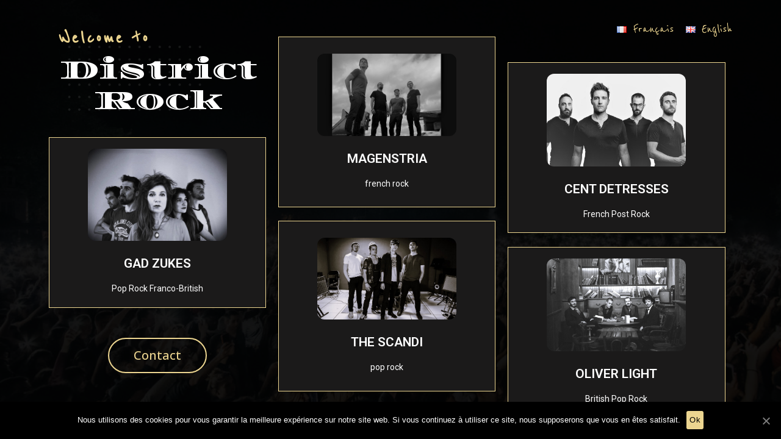

--- FILE ---
content_type: text/html; charset=UTF-8
request_url: https://www.district-rock.com/en/accueil-gb/
body_size: 8419
content:
<!DOCTYPE html>
<html lang="en-GB" prefix="og: https://ogp.me/ns#">
<head>
	<meta charset="UTF-8">
		
<!-- Search Engine Optimisation by Rank Math - https://s.rankmath.com/home -->
<title>Home | District Rock</title>
<meta name="description" content="DISTRICT ROCK Rock in all its diversity"/>
<meta name="robots" content="follow, index, max-snippet:-1, max-video-preview:-1, max-image-preview:large"/>
<link rel="canonical" href="https://www.district-rock.com/" />
<meta property="og:locale" content="en_GB">
<meta property="og:type" content="website">
<meta property="og:title" content="Home | District Rock">
<meta property="og:description" content="DISTRICT ROCK Rock in all its diversity">
<meta property="og:url" content="https://www.district-rock.com/">
<meta property="og:site_name" content="District Rock">
<meta property="og:updated_time" content="2024-07-28T17:58:58+02:00">
<meta property="og:image" content="https://www.district-rock.com/wp-content/uploads/2021/01/district-rock.png">
<meta property="og:image:secure_url" content="https://www.district-rock.com/wp-content/uploads/2021/01/district-rock.png">
<meta property="og:image:width" content="218">
<meta property="og:image:height" content="226">
<meta property="og:image:alt" content="District Rock">
<meta property="og:image:type" content="image/png">
<meta name="twitter:card" content="summary_large_image">
<meta name="twitter:title" content="Home | District Rock">
<meta name="twitter:description" content="DISTRICT ROCK Rock in all its diversity">
<meta name="twitter:image" content="https://www.district-rock.com/wp-content/uploads/2021/01/district-rock.png">
<script type="application/ld+json" class="rank-math-schema">{"@context":"https://schema.org","@graph":[{"@type":["MusicGroup","Organization"],"@id":"https://www.district-rock.com/#organization","name":"District Rock","url":"https://www.district-rock.com","logo":{"@type":"ImageObject","url":"https://www.district-rock.com/wp-content/uploads/2021/01/district-rock.png"}},{"@type":"WebSite","@id":"https://www.district-rock.com/#website","url":"https://www.district-rock.com","name":"District Rock","publisher":{"@id":"https://www.district-rock.com/#organization"},"inLanguage":"en-GB","potentialAction":{"@type":"SearchAction","target":"https://www.district-rock.com/?s={search_term_string}","query-input":"required name=search_term_string"}},{"@type":"ImageObject","@id":"https://www.district-rock.com/#primaryImage","url":"https://www.district-rock.com/wp-content/plugins/polylang/flags/gb.png","width":200,"height":200},{"@type":"WebPage","@id":"https://www.district-rock.com/#webpage","url":"https://www.district-rock.com/","name":"Home | District Rock","datePublished":"2021-01-17T15:40:11+01:00","dateModified":"2024-07-28T17:58:58+02:00","isPartOf":{"@id":"https://www.district-rock.com/#website"},"primaryImageOfPage":{"@id":"https://www.district-rock.com/#primaryImage"},"inLanguage":"en-GB"}]}</script>
<meta name="google-site-verification" content="Fc6FDZXdKGon4n6noBUHi9SKeHYRSragWCHfojxy5QA" />
<!-- /Rank Math WordPress SEO plugin -->

<link rel='dns-prefetch' href='//s.w.org' />
<link rel="alternate" type="application/rss+xml" title="District Rock &raquo; Feed" href="https://www.district-rock.com/en/feed/" />
<link rel="alternate" type="application/rss+xml" title="District Rock &raquo; Comments Feed" href="https://www.district-rock.com/en/comments/feed/" />
		<script type="text/javascript">
			window._wpemojiSettings = {"baseUrl":"https:\/\/s.w.org\/images\/core\/emoji\/13.0.0\/72x72\/","ext":".png","svgUrl":"https:\/\/s.w.org\/images\/core\/emoji\/13.0.0\/svg\/","svgExt":".svg","source":{"concatemoji":"https:\/\/www.district-rock.com\/wp-includes\/js\/wp-emoji-release.min.js?ver=5.5.17"}};
			!function(e,a,t){var n,r,o,i=a.createElement("canvas"),p=i.getContext&&i.getContext("2d");function s(e,t){var a=String.fromCharCode;p.clearRect(0,0,i.width,i.height),p.fillText(a.apply(this,e),0,0);e=i.toDataURL();return p.clearRect(0,0,i.width,i.height),p.fillText(a.apply(this,t),0,0),e===i.toDataURL()}function c(e){var t=a.createElement("script");t.src=e,t.defer=t.type="text/javascript",a.getElementsByTagName("head")[0].appendChild(t)}for(o=Array("flag","emoji"),t.supports={everything:!0,everythingExceptFlag:!0},r=0;r<o.length;r++)t.supports[o[r]]=function(e){if(!p||!p.fillText)return!1;switch(p.textBaseline="top",p.font="600 32px Arial",e){case"flag":return s([127987,65039,8205,9895,65039],[127987,65039,8203,9895,65039])?!1:!s([55356,56826,55356,56819],[55356,56826,8203,55356,56819])&&!s([55356,57332,56128,56423,56128,56418,56128,56421,56128,56430,56128,56423,56128,56447],[55356,57332,8203,56128,56423,8203,56128,56418,8203,56128,56421,8203,56128,56430,8203,56128,56423,8203,56128,56447]);case"emoji":return!s([55357,56424,8205,55356,57212],[55357,56424,8203,55356,57212])}return!1}(o[r]),t.supports.everything=t.supports.everything&&t.supports[o[r]],"flag"!==o[r]&&(t.supports.everythingExceptFlag=t.supports.everythingExceptFlag&&t.supports[o[r]]);t.supports.everythingExceptFlag=t.supports.everythingExceptFlag&&!t.supports.flag,t.DOMReady=!1,t.readyCallback=function(){t.DOMReady=!0},t.supports.everything||(n=function(){t.readyCallback()},a.addEventListener?(a.addEventListener("DOMContentLoaded",n,!1),e.addEventListener("load",n,!1)):(e.attachEvent("onload",n),a.attachEvent("onreadystatechange",function(){"complete"===a.readyState&&t.readyCallback()})),(n=t.source||{}).concatemoji?c(n.concatemoji):n.wpemoji&&n.twemoji&&(c(n.twemoji),c(n.wpemoji)))}(window,document,window._wpemojiSettings);
		</script>
		<style type="text/css">
img.wp-smiley,
img.emoji {
	display: inline !important;
	border: none !important;
	box-shadow: none !important;
	height: 1em !important;
	width: 1em !important;
	margin: 0 .07em !important;
	vertical-align: -0.1em !important;
	background: none !important;
	padding: 0 !important;
}
</style>
	<link rel='stylesheet' id='wp-block-library-css'  href='https://www.district-rock.com/wp-includes/css/dist/block-library/style.min.css?ver=5.5.17' type='text/css' media='all' />
<link rel='stylesheet' id='contact-form-7-css'  href='https://www.district-rock.com/wp-content/plugins/contact-form-7/includes/css/styles.css?ver=5.3.2' type='text/css' media='all' />
<style id='contact-form-7-inline-css' type='text/css'>
.wpcf7 .wpcf7-recaptcha iframe {margin-bottom: 0;}.wpcf7 .wpcf7-recaptcha[data-align="center"] > div {margin: 0 auto;}.wpcf7 .wpcf7-recaptcha[data-align="right"] > div {margin: 0 0 0 auto;}
</style>
<link rel='stylesheet' id='cookie-notice-front-css'  href='https://www.district-rock.com/wp-content/plugins/cookie-notice/css/front.min.css?ver=5.5.17' type='text/css' media='all' />
<link rel='stylesheet' id='kodeo-admin-ui-css'  href='https://www.district-rock.com/wp-content/plugins/kodeo-admin-ui/assets/css/frontend.css?ver=1.1.7' type='text/css' media='all' />
<link rel='stylesheet' id='kodeo-admin-ui-font-css'  href='https://www.district-rock.com/wp-content/plugins/kodeo-admin-ui/assets/css/font.css?ver=1.1.7' type='text/css' media='all' />
<link rel='stylesheet' id='audioigniter-css'  href='https://www.district-rock.com/wp-content/plugins/audioigniter/player/build/style.css?ver=1.6.3' type='text/css' media='all' />
<link rel='stylesheet' id='parent-style-css'  href='https://www.district-rock.com/wp-content/themes/hello-elementor/style.css?ver=5.5.17' type='text/css' media='all' />
<link rel='stylesheet' id='hello-elementor-css'  href='https://www.district-rock.com/wp-content/themes/hello-elementor/style.min.css?ver=2.3.1' type='text/css' media='all' />
<link rel='stylesheet' id='hello-elementor-theme-style-css'  href='https://www.district-rock.com/wp-content/themes/hello-elementor/theme.min.css?ver=2.3.1' type='text/css' media='all' />
<link rel='stylesheet' id='elementor-icons-css'  href='https://www.district-rock.com/wp-content/plugins/elementor/assets/lib/eicons/css/elementor-icons.min.css?ver=5.9.1' type='text/css' media='all' />
<link rel='stylesheet' id='elementor-animations-css'  href='https://www.district-rock.com/wp-content/plugins/elementor/assets/lib/animations/animations.min.css?ver=3.0.5' type='text/css' media='all' />
<link rel='stylesheet' id='elementor-frontend-legacy-css'  href='https://www.district-rock.com/wp-content/plugins/elementor/assets/css/frontend-legacy.min.css?ver=3.0.5' type='text/css' media='all' />
<link rel='stylesheet' id='elementor-frontend-css'  href='https://www.district-rock.com/wp-content/plugins/elementor/assets/css/frontend.min.css?ver=3.0.5' type='text/css' media='all' />
<style id='elementor-frontend-inline-css' type='text/css'>
.ha-css-transform-yes{-webkit-transition-duration:var(--ha-tfx-transition-duration,.2s);transition-duration:var(--ha-tfx-transition-duration,.2s);-webkit-transition-property:-webkit-transform;transition-property:transform;transition-property:transform,-webkit-transform;-webkit-transform:translate(var(--ha-tfx-translate-x,0),var(--ha-tfx-translate-y,0)) scale(var(--ha-tfx-scale-x,1),var(--ha-tfx-scale-y,1)) skew(var(--ha-tfx-skew-x,0),var(--ha-tfx-skew-y,0)) rotateX(var(--ha-tfx-rotate-x,0)) rotateY(var(--ha-tfx-rotate-y,0)) rotateZ(var(--ha-tfx-rotate-z,0));transform:translate(var(--ha-tfx-translate-x,0),var(--ha-tfx-translate-y,0)) scale(var(--ha-tfx-scale-x,1),var(--ha-tfx-scale-y,1)) skew(var(--ha-tfx-skew-x,0),var(--ha-tfx-skew-y,0)) rotateX(var(--ha-tfx-rotate-x,0)) rotateY(var(--ha-tfx-rotate-y,0)) rotateZ(var(--ha-tfx-rotate-z,0))}.ha-css-transform-yes:hover{-webkit-transform:translate(var(--ha-tfx-translate-x-hover,var(--ha-tfx-translate-x,0)),var(--ha-tfx-translate-y-hover,var(--ha-tfx-translate-y,0))) scale(var(--ha-tfx-scale-x-hover,var(--ha-tfx-scale-x,1)),var(--ha-tfx-scale-y-hover,var(--ha-tfx-scale-y,1))) skew(var(--ha-tfx-skew-x-hover,var(--ha-tfx-skew-x,0)),var(--ha-tfx-skew-y-hover,var(--ha-tfx-skew-y,0))) rotateX(var(--ha-tfx-rotate-x-hover,var(--ha-tfx-rotate-x,0))) rotateY(var(--ha-tfx-rotate-y-hover,var(--ha-tfx-rotate-y,0))) rotateZ(var(--ha-tfx-rotate-z-hover,var(--ha-tfx-rotate-z,0)));transform:translate(var(--ha-tfx-translate-x-hover,var(--ha-tfx-translate-x,0)),var(--ha-tfx-translate-y-hover,var(--ha-tfx-translate-y,0))) scale(var(--ha-tfx-scale-x-hover,var(--ha-tfx-scale-x,1)),var(--ha-tfx-scale-y-hover,var(--ha-tfx-scale-y,1))) skew(var(--ha-tfx-skew-x-hover,var(--ha-tfx-skew-x,0)),var(--ha-tfx-skew-y-hover,var(--ha-tfx-skew-y,0))) rotateX(var(--ha-tfx-rotate-x-hover,var(--ha-tfx-rotate-x,0))) rotateY(var(--ha-tfx-rotate-y-hover,var(--ha-tfx-rotate-y,0))) rotateZ(var(--ha-tfx-rotate-z-hover,var(--ha-tfx-rotate-z,0)))}.happy-addon>.elementor-widget-container{word-wrap:break-word;overflow-wrap:break-word;box-sizing:border-box}.happy-addon>.elementor-widget-container *{box-sizing:border-box}.happy-addon p:empty{display:none}.happy-addon .elementor-inline-editing{min-height:auto!important}.happy-addon-pro img{max-width:100%;height:auto;-o-object-fit:cover;object-fit:cover}.ha-screen-reader-text{position:absolute;overflow:hidden;clip:rect(1px,1px,1px,1px);margin:-1px;padding:0;width:1px;height:1px;border:0;word-wrap:normal!important;-webkit-clip-path:inset(50%);clip-path:inset(50%)}.ha-has-bg-overlay>.elementor-widget-container{position:relative;z-index:1}.ha-has-bg-overlay>.elementor-widget-container:before{position:absolute;top:0;left:0;z-index:-1;width:100%;height:100%;content:""}.ha-popup--is-enabled .ha-js-popup,.ha-popup--is-enabled .ha-js-popup img{cursor:-webkit-zoom-in!important;cursor:zoom-in!important}.mfp-wrap .mfp-arrow,.mfp-wrap .mfp-close{background-color:transparent}.mfp-wrap .mfp-arrow:focus,.mfp-wrap .mfp-close:focus{outline-width:thin}
</style>
<link rel='stylesheet' id='elementor-post-32-css'  href='https://www.district-rock.com/wp-content/uploads/elementor/css/post-32.css?ver=1610455986' type='text/css' media='all' />
<link rel='stylesheet' id='elementor-pro-css'  href='https://www.district-rock.com/wp-content/plugins/elementor-pro/assets/css/frontend.min.css?ver=3.0.2' type='text/css' media='all' />
<link rel='stylesheet' id='font-awesome-5-all-css'  href='https://www.district-rock.com/wp-content/plugins/elementor/assets/lib/font-awesome/css/all.min.css?ver=3.0.5' type='text/css' media='all' />
<link rel='stylesheet' id='font-awesome-4-shim-css'  href='https://www.district-rock.com/wp-content/plugins/elementor/assets/lib/font-awesome/css/v4-shims.min.css?ver=3.0.5' type='text/css' media='all' />
<link rel='stylesheet' id='elementor-post-989-css'  href='https://www.district-rock.com/wp-content/uploads/elementor/css/post-989.css?ver=1722182347' type='text/css' media='all' />
<link rel='stylesheet' id='happy-icons-css'  href='https://www.district-rock.com/wp-content/plugins/happy-elementor-addons/assets/fonts/style.min.css?ver=2.18.0' type='text/css' media='all' />
<link rel='stylesheet' id='font-awesome-css'  href='https://www.district-rock.com/wp-content/plugins/elementor/assets/lib/font-awesome/css/font-awesome.min.css?ver=4.7.0' type='text/css' media='all' />
<link rel='stylesheet' id='google-fonts-1-css'  href='https://fonts.googleapis.com/css?family=Roboto%3A100%2C100italic%2C200%2C200italic%2C300%2C300italic%2C400%2C400italic%2C500%2C500italic%2C600%2C600italic%2C700%2C700italic%2C800%2C800italic%2C900%2C900italic%7CRoboto+Slab%3A100%2C100italic%2C200%2C200italic%2C300%2C300italic%2C400%2C400italic%2C500%2C500italic%2C600%2C600italic%2C700%2C700italic%2C800%2C800italic%2C900%2C900italic%7CReenie+Beanie%3A100%2C100italic%2C200%2C200italic%2C300%2C300italic%2C400%2C400italic%2C500%2C500italic%2C600%2C600italic%2C700%2C700italic%2C800%2C800italic%2C900%2C900italic%7CDiplomata%3A100%2C100italic%2C200%2C200italic%2C300%2C300italic%2C400%2C400italic%2C500%2C500italic%2C600%2C600italic%2C700%2C700italic%2C800%2C800italic%2C900%2C900italic%7COpen+Sans%3A100%2C100italic%2C200%2C200italic%2C300%2C300italic%2C400%2C400italic%2C500%2C500italic%2C600%2C600italic%2C700%2C700italic%2C800%2C800italic%2C900%2C900italic&#038;ver=5.5.17' type='text/css' media='all' />
<script type='text/javascript' src='https://www.district-rock.com/wp-includes/js/jquery/jquery.js?ver=1.12.4-wp' id='jquery-core-js'></script>
<script type='text/javascript' id='cookie-notice-front-js-extra'>
/* <![CDATA[ */
var cnArgs = {"ajaxUrl":"https:\/\/www.district-rock.com\/wp-admin\/admin-ajax.php","nonce":"15be8f3d69","hideEffect":"fade","position":"bottom","onScroll":"0","onScrollOffset":"100","onClick":"0","cookieName":"cookie_notice_accepted","cookieTime":"2592000","cookieTimeRejected":"2592000","cookiePath":"\/","cookieDomain":"","redirection":"0","cache":"0","refuse":"0","revokeCookies":"0","revokeCookiesOpt":"automatic","secure":"1","coronabarActive":"0"};
/* ]]> */
</script>
<script type='text/javascript' src='https://www.district-rock.com/wp-content/plugins/cookie-notice/js/front.min.js?ver=1.3.2' id='cookie-notice-front-js'></script>
<script type='text/javascript' src='https://www.district-rock.com/wp-content/plugins/elementor/assets/lib/font-awesome/js/v4-shims.min.js?ver=3.0.5' id='font-awesome-4-shim-js'></script>
<link rel="https://api.w.org/" href="https://www.district-rock.com/wp-json/" /><link rel="alternate" type="application/json" href="https://www.district-rock.com/wp-json/wp/v2/pages/989" /><link rel="EditURI" type="application/rsd+xml" title="RSD" href="https://www.district-rock.com/xmlrpc.php?rsd" />
<link rel="wlwmanifest" type="application/wlwmanifest+xml" href="https://www.district-rock.com/wp-includes/wlwmanifest.xml" /> 
<meta name="generator" content="WordPress 5.5.17" />
<link rel='shortlink' href='https://www.district-rock.com/' />
<link rel="alternate" type="application/json+oembed" href="https://www.district-rock.com/wp-json/oembed/1.0/embed?url=https%3A%2F%2Fwww.district-rock.com%2Fen%2Faccueil-gb%2F" />
<link rel="alternate" type="text/xml+oembed" href="https://www.district-rock.com/wp-json/oembed/1.0/embed?url=https%3A%2F%2Fwww.district-rock.com%2Fen%2Faccueil-gb%2F&#038;format=xml" />
		<meta charset="utf-8">
		<meta name="author" content="johannr">
		<meta name="classification" content="Non classé, Non classé">
		<meta name="copyright" content="Copyright District Rock - All rights Reserved.">
		<meta name="designer" content="site-w(eb).fr">
		<meta name="distribution" content="Global">
		<meta name="language" content="fr-FR">
		<meta name="publisher" content="District Rock">
		<meta name="rating" content="General">
		<meta name="resource-type" content="Document">
		<meta name="revisit-after" content="3">
		<meta name="subject" content="Non classé, Non classé">
		<meta name="template" content="hello-elementor-child">
		<meta name="robots" content="index,follow">
		<!-- Global site tag (gtag.js) - Google Analytics -->
<script src="https://www.googletagmanager.com/gtag/js?id=UA-187625211-1"></script>
<script>
  window.dataLayer = window.dataLayer || [];
  function gtag(){dataLayer.push(arguments);}
  gtag('js', new Date());

  gtag('config', 'UA-187625211-1');
</script>
<link rel="alternate" href="https://www.district-rock.com/" hreflang="fr" />
<link rel="alternate" href="https://www.district-rock.com/en/accueil-gb/" hreflang="en" />
<link rel="icon" href="https://www.district-rock.com/wp-content/uploads/2021/01/cropped-ico-32x32.png" sizes="32x32" />
<link rel="icon" href="https://www.district-rock.com/wp-content/uploads/2021/01/cropped-ico-192x192.png" sizes="192x192" />
<link rel="apple-touch-icon" href="https://www.district-rock.com/wp-content/uploads/2021/01/cropped-ico-180x180.png" />
<meta name="msapplication-TileImage" content="https://www.district-rock.com/wp-content/uploads/2021/01/cropped-ico-270x270.png" />
		<style type="text/css" id="wp-custom-css">
			.btnok{
    background-color:#ECD590;
    color: #000;
	padding:5px 5px 5px 5px;
 
}

.btnok:hover{
    background-color:#000;
    color:#ECD590;
	
	border-color:#ECD590;
	padding:5px 5px 5px 5px;
 
}


		</style>
			<meta name="viewport" content="width=device-width, initial-scale=1.0, viewport-fit=cover" /></head>
<body data-rsssl=1 class="home page-template page-template-elementor_canvas page page-id-989 cookies-not-set page-accueil-gb role- elementor-default elementor-template-canvas elementor-kit-32 elementor-page elementor-page-989">
			<div data-elementor-type="wp-page" data-elementor-id="989" class="elementor elementor-989" data-elementor-settings="[]">
						<div class="elementor-inner">
							<div class="elementor-section-wrap">
							<section class="elementor-section elementor-top-section elementor-element elementor-element-1537f29 elementor-section-height-full elementor-section-boxed elementor-section-height-default elementor-section-items-middle" data-id="1537f29" data-element_type="section" data-settings="{&quot;background_background&quot;:&quot;classic&quot;,&quot;_ha_eqh_enable&quot;:false}">
							<div class="elementor-background-overlay"></div>
							<div class="elementor-container elementor-column-gap-default">
							<div class="elementor-row">
					<div class="elementor-column elementor-col-100 elementor-top-column elementor-element elementor-element-9b38703" data-id="9b38703" data-element_type="column">
			<div class="elementor-column-wrap elementor-element-populated">
							<div class="elementor-widget-wrap">
						<section class="elementor-section elementor-inner-section elementor-element elementor-element-7f559be elementor-section-boxed elementor-section-height-default elementor-section-height-default" data-id="7f559be" data-element_type="section" data-settings="{&quot;_ha_eqh_enable&quot;:false}">
						<div class="elementor-container elementor-column-gap-default">
							<div class="elementor-row">
					<div class="elementor-column elementor-col-50 elementor-inner-column elementor-element elementor-element-7f7911c" data-id="7f7911c" data-element_type="column" data-settings="{&quot;background_background&quot;:&quot;classic&quot;}">
			<div class="elementor-column-wrap elementor-element-populated">
					<div class="elementor-background-overlay"></div>
							<div class="elementor-widget-wrap">
						<div data-ha-element-link="{&quot;url&quot;:&quot;https:\/\/www.district-rock.com\/en\/accueil-gb\/&quot;,&quot;is_external&quot;:&quot;&quot;,&quot;nofollow&quot;:&quot;&quot;,&quot;custom_attributes&quot;:&quot;&quot;}" style="cursor: pointer" class="elementor-element elementor-element-6023214 elementor-widget elementor-widget-heading" data-id="6023214" data-element_type="widget" data-widget_type="heading.default">
				<div class="elementor-widget-container">
			<h2 class="elementor-heading-title elementor-size-default">Welcome to</h2>		</div>
				</div>
				<div data-ha-element-link="{&quot;url&quot;:&quot;https:\/\/www.district-rock.com\/en\/accueil-gb\/&quot;,&quot;is_external&quot;:&quot;&quot;,&quot;nofollow&quot;:&quot;&quot;,&quot;custom_attributes&quot;:&quot;&quot;}" style="cursor: pointer" class="elementor-element elementor-element-8ccd2e1 elementor-widget elementor-widget-heading" data-id="8ccd2e1" data-element_type="widget" data-widget_type="heading.default">
				<div class="elementor-widget-container">
			<h2 class="elementor-heading-title elementor-size-default">District <br>Rock</h2>		</div>
				</div>
						</div>
					</div>
		</div>
				<div class="elementor-column elementor-col-50 elementor-inner-column elementor-element elementor-element-e355b40" data-id="e355b40" data-element_type="column">
			<div class="elementor-column-wrap elementor-element-populated">
							<div class="elementor-widget-wrap">
						<div class="elementor-element elementor-element-65434cd plsfe-align-right plsfe-mobile-align-center plsfe-tablet-layout-horizontal plsfe-layout-horizontal elementor-widget elementor-widget-polylang-language-switcher" data-id="65434cd" data-element_type="widget" data-widget_type="polylang-language-switcher.default">
				<div class="elementor-widget-container">
			<nav class="plsfe-switcher"><ul class="plsfe-menu"><li class="plsfe-menu-item"><a href="https://www.district-rock.com/" class="plsfe-item"><span class="plsfe-country-flag"><img loading="lazy" src="https://www.district-rock.com/wp-content/plugins/polylang/flags/fr.png" alt="fr" width="16" height="11" /></span><span class="plsfe-language-name">Français</span></a></li><li class="plsfe-menu-item"><a href="https://www.district-rock.com/en/accueil-gb/" class="plsfe-item plsfe-item__active"><span class="plsfe-country-flag"><img loading="lazy" src="https://www.district-rock.com/wp-content/plugins/polylang/flags/gb.png" alt="en" width="16" height="11" /></span><span class="plsfe-language-name">English</span></a></li></ul></nav>		</div>
				</div>
						</div>
					</div>
		</div>
								</div>
					</div>
		</section>
				<section class="elementor-section elementor-inner-section elementor-element elementor-element-ef55684 elementor-section-boxed elementor-section-height-default elementor-section-height-default" data-id="ef55684" data-element_type="section" data-settings="{&quot;_ha_eqh_enable&quot;:false}">
						<div class="elementor-container elementor-column-gap-default">
							<div class="elementor-row">
					<div class="elementor-column elementor-col-33 elementor-inner-column elementor-element elementor-element-a0c56bf" data-id="a0c56bf" data-element_type="column">
			<div class="elementor-column-wrap elementor-element-populated">
							<div class="elementor-widget-wrap">
						<div class="elementor-element elementor-element-b2c15a5 elementor-flip-box--3d elementor-flip-box--effect-flip elementor-flip-box--direction-up elementor-widget elementor-widget-flip-box" data-id="b2c15a5" data-element_type="widget" data-widget_type="flip-box.default">
				<div class="elementor-widget-container">
					<div class="elementor-flip-box">
			<div class="elementor-flip-box__layer elementor-flip-box__front">
				<div class="elementor-flip-box__layer__overlay">
					<div class="elementor-flip-box__layer__inner">
													<div class="elementor-flip-box__image">
								<img width="1024" height="682" src="https://www.district-rock.com/wp-content/uploads/2024/07/GAD-ZUKES-2-3.jpg" class="attachment-full size-full" alt="" loading="lazy" srcset="https://www.district-rock.com/wp-content/uploads/2024/07/GAD-ZUKES-2-3.jpg 1024w, https://www.district-rock.com/wp-content/uploads/2024/07/GAD-ZUKES-2-3-300x200.jpg 300w, https://www.district-rock.com/wp-content/uploads/2024/07/GAD-ZUKES-2-3-768x512.jpg 768w" sizes="(max-width: 1024px) 100vw, 1024px" />							</div>
						
													<h3 class="elementor-flip-box__layer__title">
								GAD ZUKES							</h3>
						
													<div class="elementor-flip-box__layer__description">
								Pop Rock Franco-British							</div>
											</div>
				</div>
			</div>
			<a class="elementor-flip-box__layer elementor-flip-box__back" href="https://www.district-rock.com/en/gad-zukes-gb/">
			<div class="elementor-flip-box__layer__overlay">
				<div class="elementor-flip-box__layer__inner">
											<h3 class="elementor-flip-box__layer__title">
							GAD ZUKES						</h3>
					
											<div class="elementor-flip-box__layer__description">
							Pop Rock Franco-British						</div>
					
											<span class="elementor-flip-box__button elementor-button elementor-size-sm">
						Discover the band						</span>
								</div>
		</div>
		</a>
		</div>
				</div>
				</div>
						</div>
					</div>
		</div>
				<div class="elementor-column elementor-col-33 elementor-inner-column elementor-element elementor-element-c9dc468" data-id="c9dc468" data-element_type="column">
			<div class="elementor-column-wrap elementor-element-populated">
							<div class="elementor-widget-wrap">
						<div class="elementor-element elementor-element-f8c53d2 elementor-flip-box--3d elementor-flip-box--effect-flip elementor-flip-box--direction-up elementor-widget elementor-widget-flip-box" data-id="f8c53d2" data-element_type="widget" data-widget_type="flip-box.default">
				<div class="elementor-widget-container">
					<div class="elementor-flip-box">
			<div class="elementor-flip-box__layer elementor-flip-box__front">
				<div class="elementor-flip-box__layer__overlay">
					<div class="elementor-flip-box__layer__inner">
													<div class="elementor-flip-box__image">
								<img width="952" height="564" src="https://www.district-rock.com/wp-content/uploads/2023/05/MAGENSTRIA-PHOTO-PRINCIPALE-LONGUE-NOIR-ET-BLANC-1.png" class="attachment-full size-full" alt="" loading="lazy" srcset="https://www.district-rock.com/wp-content/uploads/2023/05/MAGENSTRIA-PHOTO-PRINCIPALE-LONGUE-NOIR-ET-BLANC-1.png 952w, https://www.district-rock.com/wp-content/uploads/2023/05/MAGENSTRIA-PHOTO-PRINCIPALE-LONGUE-NOIR-ET-BLANC-1-300x178.png 300w, https://www.district-rock.com/wp-content/uploads/2023/05/MAGENSTRIA-PHOTO-PRINCIPALE-LONGUE-NOIR-ET-BLANC-1-768x455.png 768w" sizes="(max-width: 952px) 100vw, 952px" />							</div>
						
													<h3 class="elementor-flip-box__layer__title">
								MAGENSTRIA							</h3>
						
													<div class="elementor-flip-box__layer__description">
								french rock							</div>
											</div>
				</div>
			</div>
			<a class="elementor-flip-box__layer elementor-flip-box__back" href="https://www.district-rock.com/en/magenstria-2/">
			<div class="elementor-flip-box__layer__overlay">
				<div class="elementor-flip-box__layer__inner">
											<h3 class="elementor-flip-box__layer__title">
							MAGENSTRIA						</h3>
					
											<div class="elementor-flip-box__layer__description">
							french rock						</div>
					
											<span class="elementor-flip-box__button elementor-button elementor-size-sm">
						Discover the band						</span>
								</div>
		</div>
		</a>
		</div>
				</div>
				</div>
						</div>
					</div>
		</div>
				<div class="elementor-column elementor-col-33 elementor-inner-column elementor-element elementor-element-2b35acc" data-id="2b35acc" data-element_type="column">
			<div class="elementor-column-wrap elementor-element-populated">
							<div class="elementor-widget-wrap">
						<div class="elementor-element elementor-element-822323b elementor-flip-box--3d elementor-flip-box--effect-flip elementor-flip-box--direction-up elementor-widget elementor-widget-flip-box" data-id="822323b" data-element_type="widget" data-widget_type="flip-box.default">
				<div class="elementor-widget-container">
					<div class="elementor-flip-box">
			<div class="elementor-flip-box__layer elementor-flip-box__front">
				<div class="elementor-flip-box__layer__overlay">
					<div class="elementor-flip-box__layer__inner">
													<div class="elementor-flip-box__image">
								<img width="400" height="267" src="https://www.district-rock.com/wp-content/uploads/2021/01/SANS-DETRESSES-face.jpg" class="attachment-full size-full" alt="" loading="lazy" srcset="https://www.district-rock.com/wp-content/uploads/2021/01/SANS-DETRESSES-face.jpg 400w, https://www.district-rock.com/wp-content/uploads/2021/01/SANS-DETRESSES-face-300x200.jpg 300w" sizes="(max-width: 400px) 100vw, 400px" />							</div>
						
													<h3 class="elementor-flip-box__layer__title">
								CENT DETRESSES							</h3>
						
													<div class="elementor-flip-box__layer__description">
								French Post Rock							</div>
											</div>
				</div>
			</div>
			<a class="elementor-flip-box__layer elementor-flip-box__back" href="https://www.district-rock.com/en/cent-detresses-gb/">
			<div class="elementor-flip-box__layer__overlay">
				<div class="elementor-flip-box__layer__inner">
											<h3 class="elementor-flip-box__layer__title">
							CENT DETRESSES						</h3>
					
											<div class="elementor-flip-box__layer__description">
							French Post Rock						</div>
					
											<span class="elementor-flip-box__button elementor-button elementor-size-sm">
						Discover the band						</span>
								</div>
		</div>
		</a>
		</div>
				</div>
				</div>
						</div>
					</div>
		</div>
								</div>
					</div>
		</section>
				<section class="elementor-section elementor-inner-section elementor-element elementor-element-67f2ab7 elementor-section-boxed elementor-section-height-default elementor-section-height-default" data-id="67f2ab7" data-element_type="section" data-settings="{&quot;_ha_eqh_enable&quot;:false}">
						<div class="elementor-container elementor-column-gap-default">
							<div class="elementor-row">
					<div class="elementor-column elementor-col-33 elementor-inner-column elementor-element elementor-element-c2e70b6" data-id="c2e70b6" data-element_type="column">
			<div class="elementor-column-wrap elementor-element-populated">
							<div class="elementor-widget-wrap">
						<div class="elementor-element elementor-element-c34406e elementor-align-center elementor-widget elementor-widget-button" data-id="c34406e" data-element_type="widget" data-widget_type="button.default">
				<div class="elementor-widget-container">
					<div class="elementor-button-wrapper">
			<a href="https://www.district-rock.com/en/contact-gb/" class="elementor-button-link elementor-button elementor-size-xl" role="button">
						<span class="elementor-button-content-wrapper">
						<span class="elementor-button-text">Contact</span>
		</span>
					</a>
		</div>
				</div>
				</div>
						</div>
					</div>
		</div>
				<div class="elementor-column elementor-col-33 elementor-inner-column elementor-element elementor-element-b3a8e22" data-id="b3a8e22" data-element_type="column">
			<div class="elementor-column-wrap elementor-element-populated">
							<div class="elementor-widget-wrap">
						<div class="elementor-element elementor-element-9e42ce6 elementor-flip-box--3d elementor-flip-box--effect-flip elementor-flip-box--direction-up elementor-widget elementor-widget-flip-box" data-id="9e42ce6" data-element_type="widget" data-widget_type="flip-box.default">
				<div class="elementor-widget-container">
					<div class="elementor-flip-box">
			<div class="elementor-flip-box__layer elementor-flip-box__front">
				<div class="elementor-flip-box__layer__overlay">
					<div class="elementor-flip-box__layer__inner">
													<div class="elementor-flip-box__image">
								<img width="1195" height="702" src="https://www.district-rock.com/wp-content/uploads/2024/06/Capture-decran-0000-noir-et-blan.jpg" class="attachment-full size-full" alt="" loading="lazy" srcset="https://www.district-rock.com/wp-content/uploads/2024/06/Capture-decran-0000-noir-et-blan.jpg 1195w, https://www.district-rock.com/wp-content/uploads/2024/06/Capture-decran-0000-noir-et-blan-300x176.jpg 300w, https://www.district-rock.com/wp-content/uploads/2024/06/Capture-decran-0000-noir-et-blan-1024x602.jpg 1024w, https://www.district-rock.com/wp-content/uploads/2024/06/Capture-decran-0000-noir-et-blan-768x451.jpg 768w" sizes="(max-width: 1195px) 100vw, 1195px" />							</div>
						
													<h3 class="elementor-flip-box__layer__title">
								THE SCANDI							</h3>
						
													<div class="elementor-flip-box__layer__description">
								pop rock							</div>
											</div>
				</div>
			</div>
			<a class="elementor-flip-box__layer elementor-flip-box__back" href="https://www.district-rock.com/en/rimo-et-les-imparfaits-gb/">
			<div class="elementor-flip-box__layer__overlay">
				<div class="elementor-flip-box__layer__inner">
											<h3 class="elementor-flip-box__layer__title">
							THE SCANDI						</h3>
					
											<div class="elementor-flip-box__layer__description">
							pop rock						</div>
					
											<span class="elementor-flip-box__button elementor-button elementor-size-sm">
						Discover the band						</span>
								</div>
		</div>
		</a>
		</div>
				</div>
				</div>
						</div>
					</div>
		</div>
				<div class="elementor-column elementor-col-33 elementor-inner-column elementor-element elementor-element-76e6680" data-id="76e6680" data-element_type="column">
			<div class="elementor-column-wrap elementor-element-populated">
							<div class="elementor-widget-wrap">
						<div class="elementor-element elementor-element-6a3dc8a elementor-flip-box--3d elementor-flip-box--effect-flip elementor-flip-box--direction-up elementor-widget elementor-widget-flip-box" data-id="6a3dc8a" data-element_type="widget" data-widget_type="flip-box.default">
				<div class="elementor-widget-container">
					<div class="elementor-flip-box">
			<div class="elementor-flip-box__layer elementor-flip-box__front">
				<div class="elementor-flip-box__layer__overlay">
					<div class="elementor-flip-box__layer__inner">
													<div class="elementor-flip-box__image">
								<img width="2560" height="1707" src="https://www.district-rock.com/wp-content/uploads/2024/06/noir-et-blanc-clair-scaled.jpg" class="attachment-full size-full" alt="" loading="lazy" srcset="https://www.district-rock.com/wp-content/uploads/2024/06/noir-et-blanc-clair-scaled.jpg 2560w, https://www.district-rock.com/wp-content/uploads/2024/06/noir-et-blanc-clair-300x200.jpg 300w, https://www.district-rock.com/wp-content/uploads/2024/06/noir-et-blanc-clair-1024x683.jpg 1024w, https://www.district-rock.com/wp-content/uploads/2024/06/noir-et-blanc-clair-768x512.jpg 768w, https://www.district-rock.com/wp-content/uploads/2024/06/noir-et-blanc-clair-1536x1024.jpg 1536w, https://www.district-rock.com/wp-content/uploads/2024/06/noir-et-blanc-clair-2048x1365.jpg 2048w" sizes="(max-width: 2560px) 100vw, 2560px" />							</div>
						
													<h3 class="elementor-flip-box__layer__title">
								OLIVER LIGHT							</h3>
						
													<div class="elementor-flip-box__layer__description">
								British Pop Rock							</div>
											</div>
				</div>
			</div>
			<a class="elementor-flip-box__layer elementor-flip-box__back" href="https://www.district-rock.com/en/chapitre-v-2/">
			<div class="elementor-flip-box__layer__overlay">
				<div class="elementor-flip-box__layer__inner">
											<h3 class="elementor-flip-box__layer__title">
							OLIVER LIGHT						</h3>
					
											<div class="elementor-flip-box__layer__description">
							British Pop Rock						</div>
					
											<span class="elementor-flip-box__button elementor-button elementor-size-sm">
						Discover the band						</span>
								</div>
		</div>
		</a>
		</div>
				</div>
				</div>
						</div>
					</div>
		</div>
								</div>
					</div>
		</section>
						</div>
					</div>
		</div>
								</div>
					</div>
		</section>
						</div>
						</div>
					</div>
		<link rel='stylesheet' id='plsfe-frontend-css'  href='https://www.district-rock.com/wp-content/plugins/connect-polylang-elementor/assets/css/plsfe-frontend.min.css?ver=1.0.0' type='text/css' media='all' />
<script type='text/javascript' id='contact-form-7-js-extra'>
/* <![CDATA[ */
var wpcf7 = {"apiSettings":{"root":"https:\/\/www.district-rock.com\/wp-json\/contact-form-7\/v1","namespace":"contact-form-7\/v1"}};
/* ]]> */
</script>
<script type='text/javascript' src='https://www.district-rock.com/wp-content/plugins/contact-form-7/includes/js/scripts.js?ver=5.3.2' id='contact-form-7-js'></script>
<script type='text/javascript' id='audioigniter-js-extra'>
/* <![CDATA[ */
var aiStrings = {"play_title":"Play %s","pause_title":"Pause %s","previous":"Previous track","next":"Next track","toggle_list_repeat":"Toggle track listing repeat","toggle_track_repeat":"Toggle track repeat","toggle_list_visible":"Toggle track listing visibility","buy_track":"Buy this track","download_track":"Download this track","volume_up":"Volume Up","volume_down":"Volume Down","open_track_lyrics":"Open track lyrics","set_playback_rate":"Set playback rate","skip_forward":"Skip forward","skip_backward":"Skip backward"};
/* ]]> */
</script>
<script type='text/javascript' src='https://www.district-rock.com/wp-content/plugins/audioigniter/player/build/app.js?ver=1.6.3' id='audioigniter-js'></script>
<script type='text/javascript' id='happy-elementor-addons-js-extra'>
/* <![CDATA[ */
var HappyLocalize = {"ajax_url":"https:\/\/www.district-rock.com\/wp-admin\/admin-ajax.php","nonce":"3f5f9813dc"};
/* ]]> */
</script>
<script type='text/javascript' src='https://www.district-rock.com/wp-content/plugins/happy-elementor-addons/assets/js/happy-addons.min.js?ver=2.18.0' id='happy-elementor-addons-js'></script>
<script type='text/javascript' src='https://www.district-rock.com/wp-includes/js/wp-embed.min.js?ver=5.5.17' id='wp-embed-js'></script>
<script type='text/javascript' src='https://www.district-rock.com/wp-content/plugins/elementor/assets/js/frontend-modules.min.js?ver=3.0.5' id='elementor-frontend-modules-js'></script>
<script type='text/javascript' src='https://www.district-rock.com/wp-content/plugins/elementor-pro/assets/lib/sticky/jquery.sticky.min.js?ver=3.0.2' id='elementor-sticky-js'></script>
<script type='text/javascript' id='elementor-pro-frontend-js-before'>
var ElementorProFrontendConfig = {"ajaxurl":"https:\/\/www.district-rock.com\/wp-admin\/admin-ajax.php","nonce":"3bf857ed92","i18n":{"toc_no_headings_found":"No headings were found on this page."},"shareButtonsNetworks":{"facebook":{"title":"Facebook","has_counter":true},"twitter":{"title":"Twitter"},"google":{"title":"Google+","has_counter":true},"linkedin":{"title":"LinkedIn","has_counter":true},"pinterest":{"title":"Pinterest","has_counter":true},"reddit":{"title":"Reddit","has_counter":true},"vk":{"title":"VK","has_counter":true},"odnoklassniki":{"title":"OK","has_counter":true},"tumblr":{"title":"Tumblr"},"delicious":{"title":"Delicious"},"digg":{"title":"Digg"},"skype":{"title":"Skype"},"stumbleupon":{"title":"StumbleUpon","has_counter":true},"mix":{"title":"Mix"},"telegram":{"title":"Telegram"},"pocket":{"title":"Pocket","has_counter":true},"xing":{"title":"XING","has_counter":true},"whatsapp":{"title":"WhatsApp"},"email":{"title":"Email"},"print":{"title":"Print"},"weixin":{"title":"WeChat"},"weibo":{"title":"Weibo"}},"facebook_sdk":{"lang":"en_GB","app_id":""},"lottie":{"defaultAnimationUrl":"https:\/\/www.district-rock.com\/wp-content\/plugins\/elementor-pro\/modules\/lottie\/assets\/animations\/default.json"}};
</script>
<script type='text/javascript' src='https://www.district-rock.com/wp-content/plugins/elementor-pro/assets/js/frontend.min.js?ver=3.0.2' id='elementor-pro-frontend-js'></script>
<script type='text/javascript' src='https://www.district-rock.com/wp-includes/js/jquery/ui/position.min.js?ver=1.11.4' id='jquery-ui-position-js'></script>
<script type='text/javascript' src='https://www.district-rock.com/wp-content/plugins/elementor/assets/lib/dialog/dialog.min.js?ver=4.8.1' id='elementor-dialog-js'></script>
<script type='text/javascript' src='https://www.district-rock.com/wp-content/plugins/elementor/assets/lib/waypoints/waypoints.min.js?ver=4.0.2' id='elementor-waypoints-js'></script>
<script type='text/javascript' src='https://www.district-rock.com/wp-content/plugins/elementor/assets/lib/swiper/swiper.min.js?ver=5.3.6' id='swiper-js'></script>
<script type='text/javascript' src='https://www.district-rock.com/wp-content/plugins/elementor/assets/lib/share-link/share-link.min.js?ver=3.0.5' id='share-link-js'></script>
<script type='text/javascript' id='elementor-frontend-js-before'>
var elementorFrontendConfig = {"environmentMode":{"edit":false,"wpPreview":false},"i18n":{"shareOnFacebook":"Share on Facebook","shareOnTwitter":"Share on Twitter","pinIt":"Pin it","download":"Download","downloadImage":"Download image","fullscreen":"Fullscreen","zoom":"Zoom","share":"Share","playVideo":"Play Video","previous":"Previous","next":"Next","close":"Close"},"is_rtl":false,"breakpoints":{"xs":0,"sm":480,"md":768,"lg":1025,"xl":1440,"xxl":1600},"version":"3.0.5","is_static":false,"legacyMode":{"elementWrappers":true},"urls":{"assets":"https:\/\/www.district-rock.com\/wp-content\/plugins\/elementor\/assets\/"},"settings":{"page":[],"editorPreferences":[]},"kit":{"global_image_lightbox":"yes","lightbox_enable_counter":"yes","lightbox_enable_fullscreen":"yes","lightbox_enable_zoom":"yes","lightbox_enable_share":"yes","lightbox_title_src":"title","lightbox_description_src":"description"},"post":{"id":989,"title":"Home%20%7C%20District%20Rock","excerpt":"","featuredImage":false}};
</script>
<script type='text/javascript' src='https://www.district-rock.com/wp-content/plugins/elementor/assets/js/frontend.min.js?ver=3.0.5' id='elementor-frontend-js'></script>

		<!-- Cookie Notice plugin v1.3.2 by Digital Factory https://dfactory.eu/ -->
		<div id="cookie-notice" role="banner" class="cookie-notice-hidden cookie-revoke-hidden cn-position-bottom" aria-label="Cookie Notice" style="background-color: rgba(0,0,0,1);"><div class="cookie-notice-container" style="color: #fff;"><span id="cn-notice-text" class="cn-text-container">Nous utilisons des cookies pour vous garantir la meilleure expérience sur notre site web. Si vous continuez à utiliser ce site, nous supposerons que vous en êtes satisfait.</span><span id="cn-notice-buttons" class="cn-buttons-container"><a href="#" id="cn-accept-cookie" data-cookie-set="accept" class="cn-set-cookie cn-button btnok" aria-label="Ok">Ok</a></span><a href="javascript:void(0);" id="cn-close-notice" data-cookie-set="accept" class="cn-close-icon" aria-label="Ok"></a></div>
			
		</div>
		<!-- / Cookie Notice plugin -->	</body>
</html>


--- FILE ---
content_type: text/css
request_url: https://www.district-rock.com/wp-content/plugins/kodeo-admin-ui/assets/css/frontend.css?ver=1.1.7
body_size: 1166
content:
#wpadminbar{height:42px !important;background:#38373a !important;border-bottom:1px solid #38373a !important}#wpadminbar *{font-size:14px !important;font-weight:400 !important}#wpadminbar .ab-top-menu>li.hover>.ab-item,#wpadminbar:not(.mobile) .ab-top-menu>li:hover>.ab-item,#wpadminbar:not(.mobile) .ab-top-menu>li>.ab-item:focus{background:transparent !important}#wpadminbar .menupop .ab-sub-wrapper{left:-1px;top:44px !important;box-shadow:none !important;border:none !important}#wpadminbar .ab-top-secondary .menupop .ab-sub-wrapper{left:auto !important}#wpadminbar .menupop .ab-sub-wrapper,#wpadminbar .menupop .ab-sub-wrapper *{background:#38373a !important}#wpadminbar .menupop .ab-sub-wrapper li:hover,#wpadminbar .menupop .ab-sub-wrapper li:hover *{background:#444 !important;color:#fff !important}#wpadminbar ul#wp-admin-bar-root-default li,#wpadminbar ul#wp-admin-bar-top-secondary li{padding:5px 7px;color:#d4d4d4}#wpadminbar li#wp-admin-bar-customize{padding:5px 3px 5px 5px}#wpadminbar ul#wp-admin-bar-root-default>li{border-right:1px solid #999}#wpadminbar .quicklinks .menupop ul li .ab-item{font-size:14px !important}#wpadminbar ul>li>a,#wpadminbar ul>li>a:before,#wpadminbar ul>li>a *,#wpadminbar ul>li>a *:before,#wpadminbar ul>li #adminbarsearch:before{color:#d4d4d4 !important;background:transparent !important}#wpadminbar ul>li:hover>a,#wpadminbar ul>li:hover>a:before,#wpadminbar ul>li:hover>a *,#wpadminbar ul>li:hover>a *:before,#wpadminbar ul>li:focus>a,#wpadminbar ul>li:focus>a:before,#wpadminbar ul>li:focus>a *,#wpadminbar ul>li:focus>a *:before,#wpadminbar ul>li:hover #adminbarsearch:before,#wpadminbar ul>li:focus #adminbarsearch:before{color:#fff !important;background:transparent !important}#wpadminbar li#wp-admin-bar-search{padding:5px 5px 5px 14px !important}#wpadminbar li#wp-admin-bar-my-account{border-right:1px solid #999 !important;border-left:1px solid #999 !important;padding:5px 10px !important}#wpadminbar li#wp-admin-bar-my-account.with-avatar>a img,#wpadminbar li#wp-admin-bar-user-info img.avatar{width:30px !important;height:30px !important;border-radius:30px !important;border-color:#38373a !important;margin:0 !important}#wpadminbar li#wp-admin-bar-user-info{display:none !important}#wpadminbar ul#wp-admin-bar-user-actions>li{margin:0 !important;text-align:center !important}#wpadminbar ul#wp-admin-bar-user-actions.ab-submenu{padding:10px 0 !important}#wpadminbar ul#wp-admin-bar-user-actions>li{margin:0 !important;text-align:center !important}#wpadminbar li#wp-admin-bar-search{margin-right:10px !important}#wpadminbar li#wp-admin-bar-kodeo-admin a:before{font:400 22px/1 'dashicons' !important;content:"\f324" !important}#wpadminbar li#wp-admin-bar-customize .ab-item:before,#wpadminbar li#wp-admin-bar-new-content .ab-item:before,#wpadminbar li#wp-admin-bar-edit .ab-item:before,#wpadminbar li#wp-admin-bar-updates .ab-icon:before{top:2px !important;font-size:20px}#wpadminbar li#wp-admin-bar-new-content .ab-icon:before{top:4px !important}#wpadminbar li#adminbarsearch input.adminbar-input:focus{background-color:inherit !important;color:#fff !important;padding:16px 20px 12px 30px !important}#wpadminbar li#wp-admin-bar-new-content .ab-icon:before{font-family:'dashicons' !important;font-size:20px !important}#wpadminbar li#adminbarsearch:before,#wpadminbar .ab-icon:before,#wpadminbar .ab-item:before{transition:none !important}@media (max-width: 782px){#wpadminbar,#wpadminbar #wp-toolbar>ul>li,#wpadminbar #wp-toolbar>ul>li>a,#wpadminbar #wp-toolbar>ul>li>a:before,#wpadminbar #wp-toolbar>ul>li .ab-item:before,#wpadminbar #wp-toolbar>ul>li .ab-icon:before{height:40px !important;line-height:40px !important}#wpadminbar li#wp-admin-bar-kodeo-admin{display:block !important}#wpadminbar li#wp-admin-bar-kodeo-admin a{font-size:0 !important;padding:0 20px !important}#wpadminbar ul#wp-admin-bar-root-default li{padding:0 !important;text-align:center !important}#wpadminbar li#wp-admin-bar-customize .ab-item:before,#wpadminbar li#wp-admin-bar-edit .ab-item:before{top:0 !important}#wpadminbar li#wp-admin-bar-new-content .ab-icon:before{top:2px !important}#wpadminbar li#wp-admin-bar-updates .ab-icon:before{top:-14px !important}#wpadminbar li#wp-admin-bar-my-account{padding:0 10px !important}#wpadminbar li#wp-admin-bar-my-account.with-avatar>a img,#wpadminbar li#wp-admin-bar-user-info img.avatar{top:5px !important}#wpadminbar .ab-top-menu>.menupop>.ab-sub-wrapper .ab-item{padding:5px 10px !important}#wpadminbar .ab-top-menu>.menupop>.ab-sub-wrapper .ab-item,#wpadminbar li#wp-admin-bar-user-info .display-name{font-size:14px !important}#wpadminbar .menupop .ab-sub-wrapper{top:40px !important}}.kaui-mini-toolbar.admin-bar:before{top:0 !important}.kaui-mini-toolbar #wpadminbar{width:auto !important;min-width:0 !important;padding:0 !important;margin:10px !important;border-radius:20px !important}.kaui-mini-toolbar #wpadminbar,.kaui-mini-toolbar #wpadminbar ul#wp-admin-bar-root-default,.kaui-mini-toolbar #wpadminbar ul#wp-admin-bar-root-default li,.kaui-mini-toolbar #wpadminbar ul#wp-admin-bar-root-default li>a,.kaui-mini-toolbar #wpadminbar ul#wp-admin-bar-root-default li .ab-item:before,.kaui-mini-toolbar #wpadminbar ul#wp-admin-bar-root-default li .ab-icon:before,.kaui-mini-toolbar #wpadminbar ul#wp-admin-bar-root-default li>a:before{height:40px !important;line-height:40px !important}.kaui-mini-toolbar #wpadminbar .quicklinks ul{padding:0 5px}.kaui-mini-toolbar #wpadminbar .quicklinks>ul>li>a,.kaui-mini-toolbar #wpadminbar #wp-toolbar span.ab-label{padding:0 5px !important}.kaui-mini-toolbar #wpadminbar .ab-sub-wrapper,.kaui-mini-toolbar #wpadminbar #wp-admin-bar-my-account,.kaui-mini-toolbar #wpadminbar #wp-admin-bar-updates,.kaui-mini-toolbar #wpadminbar ul#wp-admin-bar-top-secondary{display:none !important}.kaui-mini-toolbar #wpadminbar li#wp-admin-bar-kodeo-admin,.kaui-mini-toolbar #wpadminbar li#wp-admin-bar-edit{display:block !important}.kaui-mini-toolbar #wpadminbar li#wp-admin-bar-kodeo-admin a,.kaui-mini-toolbar #wpadminbar li#wp-admin-bar-edit a,.kaui-mini-toolbar #wpadminbar li#wp-admin-bar-new-content a,.kaui-mini-toolbar #wpadminbar li#wp-admin-bar-customize a{font-size:0 !important;padding:0 !important}.kaui-mini-toolbar #wpadminbar ul#wp-admin-bar-root-default li{border-right:none !important;padding:0 !important;min-width:30px}.kaui-mini-toolbar #wpadminbar #wp-toolbar{padding-left:12px}.kaui-mini-toolbar #wpadminbar li#wp-admin-bar-kodeo-admin{width:32px !important;margin-left:0}.kaui-mini-toolbar #wpadminbar li#wp-admin-bar-customize>.ab-item:before{left:2px}.kaui-mini-toolbar #wpadminbar li#wp-admin-bar-kodeo-admin .ab-item:before,.kaui-mini-toolbar #wpadminbar li#wp-admin-bar-customize .ab-item:before,.kaui-mini-toolbar #wpadminbar li#wp-admin-bar-new-content .ab-item:before{top:-4px !important}.kaui-mini-toolbar #wpadminbar li#wp-admin-bar-edit .ab-item:before{top:-3px !important}.kaui-mini-toolbar #wpadminbar ul#wp-admin-bar-root-default>li:not(#wp-admin-bar-kodeo-admin):not(#wp-admin-bar-edit):not(#wp-admin-bar-customize){display:none !important}@media (max-width: 782px){.kaui-mini-toolbar #wpadminbar #wp-toolbar>ul>li{display:inline-block}.kaui-mini-toolbar #wpadminbar li#wp-admin-bar-edit>.ab-item,.kaui-mini-toolbar #wpadminbar li#wp-admin-bar-edit>.ab-item:before,.kaui-mini-toolbar #wpadminbar li#wp-admin-bar-customize>.ab-item,.kaui-mini-toolbar #wpadminbar li#wp-admin-bar-customize>.ab-item:before{width:auto !important}.kaui-mini-toolbar #wpadminbar li#wp-admin-bar-kodeo-admin .ab-item:before,.kaui-mini-toolbar #wpadminbar li#wp-admin-bar-customize .ab-item:before{top:0 !important}.kaui-mini-toolbar #wpadminbar li#wp-admin-bar-edit .ab-item:before{top:1px !important}}


--- FILE ---
content_type: text/css
request_url: https://www.district-rock.com/wp-content/uploads/elementor/css/post-989.css?ver=1722182347
body_size: 1962
content:
.elementor-989 .elementor-element.elementor-element-1537f29 > .elementor-container{max-width:1600px;}.elementor-989 .elementor-element.elementor-element-1537f29:not(.elementor-motion-effects-element-type-background), .elementor-989 .elementor-element.elementor-element-1537f29 > .elementor-motion-effects-container > .elementor-motion-effects-layer{background-color:#000000;}.elementor-989 .elementor-element.elementor-element-1537f29 > .elementor-background-overlay{background-image:url("https://www.district-rock.com/wp-content/uploads/2021/01/fondFoule.jpg");background-repeat:no-repeat;background-size:cover;opacity:0.08;transition:background 0.3s, border-radius 0.3s, opacity 0.3s;}.elementor-989 .elementor-element.elementor-element-1537f29{transition:background 0.3s, border 0.3s, border-radius 0.3s, box-shadow 0.3s;margin-top:0px;margin-bottom:0px;}.elementor-989 .elementor-element.elementor-element-7f7911c > .elementor-element-populated >  .elementor-background-overlay{background-image:url("https://www.district-rock.com/wp-content/uploads/2021/01/dots01-1.png");background-position:41px 47px;background-repeat:no-repeat;background-size:58% auto;opacity:1;}.elementor-989 .elementor-element.elementor-element-7f7911c > .elementor-element-populated{transition:background 0.3s, border 0.3s, border-radius 0.3s, box-shadow 0.3s;}.elementor-989 .elementor-element.elementor-element-7f7911c > .elementor-element-populated > .elementor-background-overlay{transition:background 0.3s, border-radius 0.3s, opacity 0.3s;}.elementor-989 .elementor-element.elementor-element-6023214 .elementor-heading-title{color:#ECD590;font-family:"Reenie Beanie", Sans-serif;font-size:2em;font-weight:700;line-height:1.7em;letter-spacing:3.3px;}.elementor-989 .elementor-element.elementor-element-6023214 > .elementor-widget-container{padding:0px 0px 0px 16px;}.elementor-989 .elementor-element.elementor-element-8ccd2e1{text-align:center;}.elementor-989 .elementor-element.elementor-element-8ccd2e1 .elementor-heading-title{color:#FFFFFF;font-family:"Diplomata", Sans-serif;font-size:2.7em;font-weight:normal;line-height:1.16em;}.elementor-989 .elementor-element.elementor-element-8ccd2e1 > .elementor-widget-container{margin:-20px 0px 0px 0px;padding:0px 0px 0px 0px;}.elementor-989 .elementor-element.elementor-element-65434cd .plsfe-menu .plsfe-item{font-family:"Reenie Beanie", Sans-serif;font-size:24px;font-weight:normal;color:#ECD590;}.elementor-989 .elementor-element.elementor-element-65434cd .plsfe-switcher .plsfe-country-flag{margin:0px 10px 0px 20px;}.elementor-989 .elementor-element.elementor-element-a0c56bf.elementor-column{width:33%;}.elementor-989 .elementor-element.elementor-element-a0c56bf > .elementor-element-populated{margin:15px 0px 0px 0px;}.elementor-989 .elementor-element.elementor-element-b2c15a5 .elementor-flip-box__front{background-color:#1B1A1A;border-style:solid;border-width:1px 1px 1px 1px;border-color:#ECD590;}.elementor-989 .elementor-element.elementor-element-b2c15a5 .elementor-flip-box__back{background-image:url("https://www.district-rock.com/wp-content/uploads/2021/01/GAD-ZUKES-scene.jpg");}.elementor-989 .elementor-element.elementor-element-b2c15a5 .elementor-flip-box__front .elementor-flip-box__layer__overlay{text-align:center;}.elementor-989 .elementor-element.elementor-element-b2c15a5 .elementor-flip-box__image img{width:80%;border-radius:12px;}.elementor-989 .elementor-element.elementor-element-b2c15a5 .elementor-flip-box__image{opacity:1;}.elementor-989 .elementor-element.elementor-element-b2c15a5 .elementor-flip-box__front .elementor-flip-box__layer__title{font-family:"Roboto", Sans-serif;font-weight:600;}.elementor-989 .elementor-element.elementor-element-b2c15a5 .elementor-flip-box__front .elementor-flip-box__layer__description{font-family:"Roboto", Sans-serif;font-weight:400;}.elementor-989 .elementor-element.elementor-element-b2c15a5 .elementor-flip-box__back .elementor-flip-box__layer__overlay{text-align:center;}.elementor-989 .elementor-element.elementor-element-b2c15a5 .elementor-flip-box__button{margin-center:0;font-family:"Roboto", Sans-serif;font-weight:normal;color:#FFFFFF;}.elementor-989 .elementor-element.elementor-element-b2c15a5 .elementor-flip-box__back .elementor-flip-box__layer__title{margin-bottom:15px;color:#FFFFFF;font-family:"Roboto", Sans-serif;font-weight:600;}.elementor-989 .elementor-element.elementor-element-b2c15a5 .elementor-flip-box__back .elementor-flip-box__layer__description{margin-bottom:68px;font-family:"Roboto", Sans-serif;font-weight:400;}.elementor-989 .elementor-element.elementor-element-b2c15a5 .elementor-flip-box__button:hover{color:#000000;background-color:#ECD590;}.elementor-989 .elementor-element.elementor-element-b2c15a5 > .elementor-widget-container{margin:0px 0px 0px 0px;padding:0px 0px 0px 0px;}.elementor-989 .elementor-element.elementor-element-c9dc468.elementor-column{width:33%;}.elementor-989 .elementor-element.elementor-element-c9dc468 > .elementor-element-populated{margin:-150px 0px 0px 0px;}.elementor-989 .elementor-element.elementor-element-f8c53d2 .elementor-flip-box__front{background-color:#1B1A1A;border-style:solid;border-width:1px 1px 1px 1px;border-color:#ECD590;}.elementor-989 .elementor-element.elementor-element-f8c53d2 .elementor-flip-box__back{background-image:url("https://www.district-rock.com/wp-content/uploads/2021/01/319397470_10228874154380424_3715439984743121749_n.jpg");background-size:cover;}.elementor-989 .elementor-element.elementor-element-f8c53d2 .elementor-flip-box__front .elementor-flip-box__layer__overlay{text-align:center;}.elementor-989 .elementor-element.elementor-element-f8c53d2 .elementor-flip-box__image img{width:80%;border-radius:12px;}.elementor-989 .elementor-element.elementor-element-f8c53d2 .elementor-flip-box__image{opacity:1;}.elementor-989 .elementor-element.elementor-element-f8c53d2 .elementor-flip-box__front .elementor-flip-box__layer__title{font-family:"Roboto", Sans-serif;font-weight:600;}.elementor-989 .elementor-element.elementor-element-f8c53d2 .elementor-flip-box__front .elementor-flip-box__layer__description{font-family:"Roboto", Sans-serif;font-weight:400;}.elementor-989 .elementor-element.elementor-element-f8c53d2 .elementor-flip-box__back .elementor-flip-box__layer__overlay{text-align:center;}.elementor-989 .elementor-element.elementor-element-f8c53d2 .elementor-flip-box__button{margin-center:0;font-family:"Roboto", Sans-serif;font-weight:normal;color:#FFFFFF;}.elementor-989 .elementor-element.elementor-element-f8c53d2 .elementor-flip-box__back .elementor-flip-box__layer__title{margin-bottom:15px;color:#FFFFFF;font-family:"Roboto", Sans-serif;font-weight:600;}.elementor-989 .elementor-element.elementor-element-f8c53d2 .elementor-flip-box__back .elementor-flip-box__layer__description{margin-bottom:68px;font-family:"Roboto", Sans-serif;font-weight:400;}.elementor-989 .elementor-element.elementor-element-f8c53d2 .elementor-flip-box__button:hover{color:#000000;background-color:#ECD590;}.elementor-989 .elementor-element.elementor-element-f8c53d2 > .elementor-widget-container{padding:0px 0px 0px 0px;}.elementor-989 .elementor-element.elementor-element-2b35acc.elementor-column{width:33%;}.elementor-989 .elementor-element.elementor-element-2b35acc > .elementor-element-populated{margin:-120px 0px 0px 0px;}.elementor-989 .elementor-element.elementor-element-822323b .elementor-flip-box__front{background-color:#1B1A1A;border-style:solid;border-width:1px 1px 1px 1px;border-color:#ECD590;}.elementor-989 .elementor-element.elementor-element-822323b .elementor-flip-box__back{background-image:url("https://www.district-rock.com/wp-content/uploads/2021/01/SANS-DETRESSES-scene.jpg");background-position:center center;background-repeat:no-repeat;background-size:auto;}.elementor-989 .elementor-element.elementor-element-822323b .elementor-flip-box__front .elementor-flip-box__layer__overlay{text-align:center;}.elementor-989 .elementor-element.elementor-element-822323b .elementor-flip-box__image img{width:80%;border-radius:12px;}.elementor-989 .elementor-element.elementor-element-822323b .elementor-flip-box__image{opacity:1;}.elementor-989 .elementor-element.elementor-element-822323b .elementor-flip-box__front .elementor-flip-box__layer__title{font-family:"Roboto", Sans-serif;font-weight:600;}.elementor-989 .elementor-element.elementor-element-822323b .elementor-flip-box__front .elementor-flip-box__layer__description{font-family:"Roboto", Sans-serif;font-weight:400;}.elementor-989 .elementor-element.elementor-element-822323b .elementor-flip-box__back .elementor-flip-box__layer__overlay{text-align:center;}.elementor-989 .elementor-element.elementor-element-822323b .elementor-flip-box__button{margin-center:0;font-family:"Roboto", Sans-serif;font-weight:normal;color:#FFFFFF;}.elementor-989 .elementor-element.elementor-element-822323b .elementor-flip-box__back .elementor-flip-box__layer__title{margin-bottom:15px;color:#FFFFFF;font-family:"Roboto", Sans-serif;font-weight:600;}.elementor-989 .elementor-element.elementor-element-822323b .elementor-flip-box__back .elementor-flip-box__layer__description{margin-bottom:68px;font-family:"Roboto", Sans-serif;font-weight:400;}.elementor-989 .elementor-element.elementor-element-822323b .elementor-flip-box__button:hover{color:#000000;background-color:#ECD590;}.elementor-989 .elementor-element.elementor-element-822323b > .elementor-widget-container{padding:12px 0px 0px 0px;}.elementor-989 .elementor-element.elementor-element-c2e70b6.elementor-column{width:33%;}.elementor-989 .elementor-element.elementor-element-c34406e .elementor-button{font-family:"Open Sans", Sans-serif;font-weight:500;fill:#ECD590;color:#ECD590;background-color:#FD124A00;border-style:solid;border-width:2px 2px 2px 2px;border-radius:72px 72px 72px 72px;padding:17px 40px 17px 40px;}.elementor-989 .elementor-element.elementor-element-c34406e .elementor-button:hover, .elementor-989 .elementor-element.elementor-element-c34406e .elementor-button:focus{color:#000000;background-color:#ECD590;}.elementor-989 .elementor-element.elementor-element-c34406e .elementor-button:hover svg, .elementor-989 .elementor-element.elementor-element-c34406e .elementor-button:focus svg{fill:#000000;}.elementor-989 .elementor-element.elementor-element-c34406e > .elementor-widget-container{margin:29px 0px 0px 0px;padding:0px 0px 0px 0px;}.elementor-989 .elementor-element.elementor-element-b3a8e22.elementor-column{width:33%;}.elementor-989 .elementor-element.elementor-element-b3a8e22 > .elementor-element-populated{margin:-163px 0px 0px 0px;}.elementor-989 .elementor-element.elementor-element-9e42ce6 .elementor-flip-box__front{background-color:#1B1A1A;border-style:solid;border-width:1px 1px 1px 1px;border-color:#ECD590;}.elementor-989 .elementor-element.elementor-element-9e42ce6 .elementor-flip-box__back{background-image:url("https://www.district-rock.com/wp-content/uploads/2024/06/00-THE-SCANDI-photo-supplementaire-1-COPIE.jpg");background-position:top center;}.elementor-989 .elementor-element.elementor-element-9e42ce6 .elementor-flip-box__front .elementor-flip-box__layer__overlay{text-align:center;}.elementor-989 .elementor-element.elementor-element-9e42ce6 .elementor-flip-box__image img{width:80%;border-radius:12px;}.elementor-989 .elementor-element.elementor-element-9e42ce6 .elementor-flip-box__image{opacity:1;}.elementor-989 .elementor-element.elementor-element-9e42ce6 .elementor-flip-box__front .elementor-flip-box__layer__title{font-family:"Roboto", Sans-serif;font-weight:600;}.elementor-989 .elementor-element.elementor-element-9e42ce6 .elementor-flip-box__front .elementor-flip-box__layer__description{font-family:"Roboto", Sans-serif;font-weight:400;}.elementor-989 .elementor-element.elementor-element-9e42ce6 .elementor-flip-box__back .elementor-flip-box__layer__overlay{text-align:center;}.elementor-989 .elementor-element.elementor-element-9e42ce6 .elementor-flip-box__button{margin-center:0;font-family:"Roboto", Sans-serif;font-weight:normal;color:#FFFFFF;}.elementor-989 .elementor-element.elementor-element-9e42ce6 .elementor-flip-box__back .elementor-flip-box__layer__title{margin-bottom:15px;color:#FFFFFF;font-family:"Roboto", Sans-serif;font-weight:600;}.elementor-989 .elementor-element.elementor-element-9e42ce6 .elementor-flip-box__back .elementor-flip-box__layer__description{margin-bottom:68px;font-family:"Roboto", Sans-serif;font-weight:400;}.elementor-989 .elementor-element.elementor-element-9e42ce6 .elementor-flip-box__button:hover{color:#000000;background-color:#ECD590;}.elementor-989 .elementor-element.elementor-element-9e42ce6 > .elementor-widget-container{padding:0px 0px 0px 0px;}.elementor-989 .elementor-element.elementor-element-76e6680.elementor-column{width:33%;}.elementor-989 .elementor-element.elementor-element-76e6680 > .elementor-element-populated{margin:-120px 0px 0px 0px;}.elementor-989 .elementor-element.elementor-element-6a3dc8a .elementor-flip-box__front{background-color:#1B1A1A;border-style:solid;border-width:1px 1px 1px 1px;border-color:#ECD590;}.elementor-989 .elementor-element.elementor-element-6a3dc8a .elementor-flip-box__back{background-image:url("https://www.district-rock.com/wp-content/uploads/2021/01/376755335_803302198465262_8900075965027928444_n.jpg");background-position:top center;}.elementor-989 .elementor-element.elementor-element-6a3dc8a .elementor-flip-box__front .elementor-flip-box__layer__overlay{text-align:center;}.elementor-989 .elementor-element.elementor-element-6a3dc8a .elementor-flip-box__image img{width:80%;border-radius:12px;}.elementor-989 .elementor-element.elementor-element-6a3dc8a .elementor-flip-box__image{opacity:1;}.elementor-989 .elementor-element.elementor-element-6a3dc8a .elementor-flip-box__front .elementor-flip-box__layer__title{font-family:"Roboto", Sans-serif;font-weight:600;}.elementor-989 .elementor-element.elementor-element-6a3dc8a .elementor-flip-box__front .elementor-flip-box__layer__description{font-family:"Roboto", Sans-serif;font-weight:400;}.elementor-989 .elementor-element.elementor-element-6a3dc8a .elementor-flip-box__back .elementor-flip-box__layer__overlay{text-align:center;}.elementor-989 .elementor-element.elementor-element-6a3dc8a .elementor-flip-box__button{margin-center:0;font-family:"Roboto", Sans-serif;color:#FFFFFF;}.elementor-989 .elementor-element.elementor-element-6a3dc8a .elementor-flip-box__back .elementor-flip-box__layer__title{margin-bottom:15px;color:#FFFFFF;font-family:"Roboto", Sans-serif;font-weight:600;}.elementor-989 .elementor-element.elementor-element-6a3dc8a .elementor-flip-box__back .elementor-flip-box__layer__description{margin-bottom:68px;font-family:"Roboto", Sans-serif;font-weight:400;}.elementor-989 .elementor-element.elementor-element-6a3dc8a .elementor-flip-box__button:hover{color:#000000;background-color:#ECD590;}.elementor-989 .elementor-element.elementor-element-6a3dc8a > .elementor-widget-container{padding:0px 0px 0px 0px;}:root{--page-title-display:none;}body.elementor-page-989:not(.elementor-motion-effects-element-type-background), body.elementor-page-989 > .elementor-motion-effects-container > .elementor-motion-effects-layer{background-color:#000000;}@media(max-width:1024px){.elementor-989 .elementor-element.elementor-element-6023214 .elementor-heading-title{font-size:25px;}.elementor-989 .elementor-element.elementor-element-8ccd2e1 .elementor-heading-title{font-size:31px;}.elementor-989 .elementor-element.elementor-element-65434cd > .elementor-widget-container{margin:-22px 0px 0px 0px;}}@media(max-width:767px){.elementor-989 .elementor-element.elementor-element-1537f29{margin-top:0px;margin-bottom:0px;}.elementor-989 .elementor-element.elementor-element-6023214 .elementor-heading-title{font-size:22px;}.elementor-989 .elementor-element.elementor-element-8ccd2e1 .elementor-heading-title{font-size:22px;}.elementor-989 .elementor-element.elementor-element-8ccd2e1 > .elementor-widget-container{padding:0px 0px 8px 0px;}.elementor-989 .elementor-element.elementor-element-a0c56bf.elementor-column{width:50%;}.elementor-989 .elementor-element.elementor-element-a0c56bf > .elementor-element-populated{margin:0px 0px 0px 0px;}.elementor-989 .elementor-element.elementor-element-b2c15a5 .elementor-flip-box__front .elementor-flip-box__layer__overlay{padding:0px 0px 0px 0px;}.elementor-989 .elementor-element.elementor-element-b2c15a5 .elementor-flip-box__front .elementor-flip-box__layer__title{font-size:18px;}.elementor-989 .elementor-element.elementor-element-b2c15a5 .elementor-flip-box__front .elementor-flip-box__layer__description{font-size:11px;}.elementor-989 .elementor-element.elementor-element-b2c15a5 .elementor-flip-box__back .elementor-flip-box__layer__overlay{padding:0px 0px 0px 0px;}.elementor-989 .elementor-element.elementor-element-b2c15a5 .elementor-flip-box__back .elementor-flip-box__layer__title{font-size:18px;}.elementor-989 .elementor-element.elementor-element-b2c15a5 .elementor-flip-box__back .elementor-flip-box__layer__description{font-size:12px;}.elementor-989 .elementor-element.elementor-element-b2c15a5 .elementor-flip-box__button{font-size:10px;}.elementor-989 .elementor-element.elementor-element-c9dc468.elementor-column{width:50%;}.elementor-989 .elementor-element.elementor-element-c9dc468 > .elementor-element-populated{margin:0px 0px 0px 0px;}.elementor-989 .elementor-element.elementor-element-f8c53d2 .elementor-flip-box__back{background-size:cover;}.elementor-989 .elementor-element.elementor-element-f8c53d2 .elementor-flip-box__front .elementor-flip-box__layer__overlay{padding:0px 0px 0px 0px;}.elementor-989 .elementor-element.elementor-element-f8c53d2 .elementor-flip-box__front .elementor-flip-box__layer__title{font-size:18px;}.elementor-989 .elementor-element.elementor-element-f8c53d2 .elementor-flip-box__front .elementor-flip-box__layer__description{font-size:11px;}.elementor-989 .elementor-element.elementor-element-f8c53d2 .elementor-flip-box__back .elementor-flip-box__layer__overlay{padding:0px 0px 0px 0px;}.elementor-989 .elementor-element.elementor-element-f8c53d2 .elementor-flip-box__back .elementor-flip-box__layer__title{font-size:18px;}.elementor-989 .elementor-element.elementor-element-f8c53d2 .elementor-flip-box__back .elementor-flip-box__layer__description{font-size:12px;}.elementor-989 .elementor-element.elementor-element-f8c53d2 .elementor-flip-box__button{font-size:10px;}.elementor-989 .elementor-element.elementor-element-2b35acc.elementor-column{width:100%;}.elementor-989 .elementor-element.elementor-element-2b35acc > .elementor-element-populated{margin:0px 0px 0px 0px;padding:4px 86px 7px 86px;}.elementor-989 .elementor-element.elementor-element-822323b .elementor-flip-box{height:40vh;}.elementor-989 .elementor-element.elementor-element-822323b .elementor-flip-box__front .elementor-flip-box__layer__overlay{padding:0px 0px 0px 0px;}.elementor-989 .elementor-element.elementor-element-822323b .elementor-flip-box__front .elementor-flip-box__layer__title{font-size:18px;}.elementor-989 .elementor-element.elementor-element-822323b .elementor-flip-box__front .elementor-flip-box__layer__description{font-size:11px;}.elementor-989 .elementor-element.elementor-element-822323b .elementor-flip-box__back .elementor-flip-box__layer__overlay{padding:0px 0px 0px 0px;}.elementor-989 .elementor-element.elementor-element-822323b .elementor-flip-box__back .elementor-flip-box__layer__title{font-size:18px;}.elementor-989 .elementor-element.elementor-element-822323b .elementor-flip-box__back .elementor-flip-box__layer__description{font-size:12px;}.elementor-989 .elementor-element.elementor-element-822323b .elementor-flip-box__button{font-size:10px;}.elementor-989 .elementor-element.elementor-element-c2e70b6.elementor-column{width:100%;-webkit-box-ordinal-group:calc(1 + 1 );-ms-flex-order:1;order:1;}.elementor-989 .elementor-element.elementor-element-c34406e .elementor-button{font-size:16px;}.elementor-989 .elementor-element.elementor-element-b3a8e22.elementor-column{width:50%;}.elementor-989 .elementor-element.elementor-element-b3a8e22 > .elementor-element-populated{margin:0px 0px 0px 0px;}.elementor-989 .elementor-element.elementor-element-9e42ce6 .elementor-flip-box__back{background-position:center center;background-repeat:no-repeat;background-size:cover;}.elementor-989 .elementor-element.elementor-element-9e42ce6 .elementor-flip-box__front .elementor-flip-box__layer__overlay{padding:0px 0px 0px 0px;}.elementor-989 .elementor-element.elementor-element-9e42ce6 .elementor-flip-box__front .elementor-flip-box__layer__title{font-size:18px;}.elementor-989 .elementor-element.elementor-element-9e42ce6 .elementor-flip-box__front .elementor-flip-box__layer__description{font-size:11px;}.elementor-989 .elementor-element.elementor-element-9e42ce6 .elementor-flip-box__back .elementor-flip-box__layer__overlay{padding:0px 0px 0px 0px;}.elementor-989 .elementor-element.elementor-element-9e42ce6 .elementor-flip-box__back .elementor-flip-box__layer__title{font-size:18px;}.elementor-989 .elementor-element.elementor-element-9e42ce6 .elementor-flip-box__back .elementor-flip-box__layer__description{font-size:12px;}.elementor-989 .elementor-element.elementor-element-9e42ce6 .elementor-flip-box__button{font-size:10px;}.elementor-989 .elementor-element.elementor-element-76e6680.elementor-column{width:50%;}.elementor-989 .elementor-element.elementor-element-76e6680 > .elementor-element-populated{margin:0px 0px 0px 0px;}.elementor-989 .elementor-element.elementor-element-6a3dc8a .elementor-flip-box__front .elementor-flip-box__layer__overlay{padding:0px 0px 0px 0px;}.elementor-989 .elementor-element.elementor-element-6a3dc8a .elementor-flip-box__front .elementor-flip-box__layer__title{font-size:18px;}.elementor-989 .elementor-element.elementor-element-6a3dc8a .elementor-flip-box__front .elementor-flip-box__layer__description{font-size:11px;}.elementor-989 .elementor-element.elementor-element-6a3dc8a .elementor-flip-box__back .elementor-flip-box__layer__overlay{padding:0px 0px 0px 0px;}.elementor-989 .elementor-element.elementor-element-6a3dc8a .elementor-flip-box__back .elementor-flip-box__layer__title{font-size:18px;}.elementor-989 .elementor-element.elementor-element-6a3dc8a .elementor-flip-box__back .elementor-flip-box__layer__description{font-size:12px;}.elementor-989 .elementor-element.elementor-element-6a3dc8a .elementor-flip-box__button{font-size:10px;}}@media(min-width:768px){.elementor-989 .elementor-element.elementor-element-7f7911c{width:33.214%;}.elementor-989 .elementor-element.elementor-element-e355b40{width:66.786%;}}